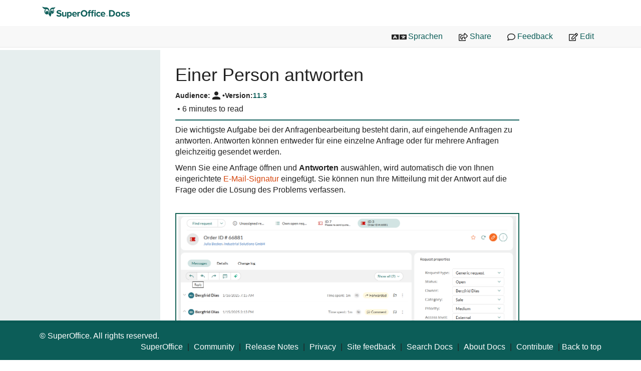

--- FILE ---
content_type: text/html
request_url: https://docs.superoffice.com/de/request/learn/reply.html
body_size: 25341
content:
<!DOCTYPE html>
<!--[if IE]><![endif]-->
<html>
    <head>
    <!-- Global site tag (gtag.js) - Google Analytics -->
    <script async="" src="https://www.googletagmanager.com/gtag/js?id=G-J5XBFCGZ00"></script>
    <script>
      window.dataLayer = window.dataLayer || [];
      function gtag(){dataLayer.push(arguments);}
      gtag('js', new Date());

      gtag('config', 'G-J5XBFCGZ00');
    </script><html lang="de">

      <meta charset="utf-8">
      <meta http-equiv="X-UA-Compatible" content="IE=edge,chrome=1">
      <title>Einer Person antworten | SuperOffice Docs </title>
      <meta name="viewport" content="width=device-width">
      <meta name="title" content="Einer Person antworten | SuperOffice Docs ">
      <meta name="published" content="Monday, 20 October 2025 15:56:21">
      <meta name="uid" content="help-de-request-reply">
      <meta http-equiv="Content-Security-Policy" content="default-src 'self'; frame-src 'self' https://*.superoffice.com https://www.youtube-nocookie.com; style-src 'self' 'unsafe-inline' https://*.fontawesome.com https://*.cloudflare.com https://*.windows.net; script-src 'self' 'unsafe-inline' https://ui.customsearch.ai https://*.superoffice.com https://*.cloudflare.com  https://www.googletagmanager.com/; font-src 'self' data: https://*.fontawesome.com ; connect-src 'self' http://localhost:5000 https://*.google-analytics.com https://ui.customsearch.ai; img-src 'self' data: https://*.windows.net;">
  <meta name="description" content="In dieser Anleitung lernen Sie, wie Sie alle eingehenden Anfragen in SuperOffice beantworten k&#246;nnen.">
      <link rel="shortcut icon" href="../../../assets/images/favicon.ico">
      <link rel="stylesheet" href="https://use.fontawesome.com/releases/v5.7.2/css/all.css" integrity="sha384-fnmOCqbTlWIlj8LyTjo7mOUStjsKC4pOpQbqyi7RrhN7udi9RwhKkMHpvLbHG9Sr" crossorigin="anonymous">
      <link rel="stylesheet" href="../../../styles/card-grid.css">
      <link rel="stylesheet" href="../../../styles/docfx.vendor.css">
      <link rel="stylesheet" href="../../../styles/docfx.css">
      <link rel="stylesheet" href="../../../styles/screenshot.css">
      <link rel="stylesheet" href="../../../styles/utility.css">
      <link rel="stylesheet" href="../../../styles/main.css">
      <link rel="stylesheet" href="https://cdnjs.cloudflare.com/ajax/libs/highlight.js/11.4.0/styles/vs2015.min.css">
      <link rel="stylesheet" href="../../../styles/smart_wizard_all.css">
      <link rel="stylesheet" href="../../../styles/phosphor-regular.css" type="text/css">
      <link rel="stylesheet" href="../../../styles/phosphor-fill.css" type="text/css">
      <meta property="docfx:navrel" content="../../../toc.html">
      <meta property="docfx:tocrel" content="../../learn/toc.html">
  
  
  <meta property="docfx:newtab" content="true">
    </html></head>
    <body data-spy="scroll" data-target="#affix" data-offset="120">
        <header>
            <nav id="autocollapse" class="navbar ng-scope bg-white fixed-top" role="navigation">
            	<div class="container">
            		<div class="navbar-header">
            			<button type="button" class="navbar-toggle my-0 d-flex d-md-none align-items-center" data-toggle="collapse" data-target="#navbar" style="height:50px;">
            				<span class="sr-only">Toggle navigation</span>
            				<i class="glyphicon glyphicon-menu-hamburger"></i>
            			</button>

               <a class="navbar-brand" href="../../../index.html">
                 <img id="logo" class="svg" src="../../../assets/images/logo.svg" alt="">
               </a>
            		</div>

            		<!-- Keeping the search on the search page -->
		
            		<div class="collapse navbar-collapse" id="navbar">
            			<!-- form class="navbar-form navbar-right" role="search" id="search">
            				<div class="form-group">
            				<input type="text" class="form-control" id="search-query" placeholder="Search" autocomplete="off">
            				</div>
            			</form -->
            		</div>
            	</div>
            </nav>

            <div class="subnav navbar navbar-default">
              <div class="container">
                <div class="hide-when-search pull-left" id="breadcrumb">
                  <ul class="breadcrumb">
                    <li></li>
                  </ul>
                </div>
                <div class="pull-right">
                  <ul class="nav nav-pills">
                    <li role="presentation dropdown" id="language">
                      <a class="dropdown-toggle" id="languageMenu" data-toggle="dropdown" aria-haspopup="true" aria-expanded="true">
                        <i class="fa fa-language" style="padding-right:3px;"></i> Sprachen
                      </a>
                      <ul class="dropdown-menu" aria-labelledby="languageMenu">
                        <li class=""><a href="/da/request/learn/reply.html">Dansk</a></li>
                        <li class="active"><a href="/de/request/learn/reply.html">Deutsch</a></li>
                        <li class=""><a href="/nl/request/learn/reply.html">Dutch</a></li>
                        <li class=""><a href="/en/request/learn/reply.html">English</a></li>
                        <li class=""><a href="/no/request/learn/reply.html">Norsk</a></li>
                        <li class=""><a href="/sv/request/learn/reply.html">Svenska</a></li>
                      </ul>
                    </li>
                    <li role="presentation dropdown" id="share">
                      <a class="dropdown-toggle" id="shareMenu" data-toggle="dropdown" aria-haspopup="true" aria-expanded="true">
                        <i class="far fa-share-square"></i> Share
                      </a>
                      <ul class="dropdown-menu" aria-labelledby="shareMenu">
                        <li><a href="https://twitter.com/intent/tweet?original_referer=https%3A%2F%2Fdocs.superoffice.com%2Fsuperoffice-docs%2Fdocs%2Fde%2Frequest%2Flearn%2Freply.html&amp;text=Einer%20Person%20antworten%20%7C%20SuperOffice%20Docs%20%7C%20%23SuperOffice&amp;tw_p=tweetbutton&amp;url=https%3A%2F%2Fdocs.superoffice.com%2Fsuperoffice-docs%2Fdocs%2Fde%2Frequest%2Flearn%2Freply.html" target="_blank"><i class="fab fa-twitter"></i> Twitter</a></li>
                        <li><a href="https://www.linkedin.com/cws/share?url=https%3A%2F%2Fdocs.superoffice.com%2Fsuperoffice-docs%2Fdocs%2Fde%2Frequest%2Flearn%2Freply.html" target="_blank"><i class="fab fa-linkedin-in"></i> LinkedIn</a></li>
                        <li><a href="https://www.facebook.com/sharer/sharer.php?u=https%3A%2F%2Fdocs.superoffice.com%2Fsuperoffice-docs%2Fdocs%2Fde%2Frequest%2Flearn%2Freply.html" target="_blank"><i class="fab fa-facebook-square"></i> Facebook</a></li>
                        <li role="separator" class="divider"></li>
                        <li><a href="mailto:?subject=[Shared%20Article]%20Einer%20Person%20antworten%20|%20SuperOffice%20Docs&amp;body=Einer%20Person%20antworten%20|%20SuperOffice%20Docs%0A%0Ahttps%3A%2F%2Fdocs.superoffice.com%2Fsuperoffice-docs%2Fdocs%2Fde%2Frequest%2Flearn%2Freply.html%0A%0A"><i class="fas fa-envelope"></i> Email</a></li>
                      </ul>
                    </li>
                    <li role="presentation">
                      <a href="https://github.com/SuperOfficeDocs/feedback/issues/new?title=Feedback for Einer Person antworten&amp;body=%0A%0A%5BEnter%20feedback%20here%5D%0A%0A%0A---%0A%23%23%23%23%20Document%20Details%0A%0A%E2%9A%A0%20*Do%20not%20edit%20this%20section.%20It%20is%20required%20for%20docs.superOffice.com%20%E2%9E%9F%20Docs%20Team%20processing.*%0A%0A*%20Content%20Source%3A%20%5Bhelp-de-request-reply%5D(https%3A%2F%2Fgithub.com%2FSuperOfficeDocs%2Fsuperoffice-docs%2Fblob%2Fmain%2Fdocs%2Fde%2Frequest%2Flearn%2Freply.md%2F%23L1)" target="_blank"><i class="far fa-comment"></i> Feedback</a>
                    </li>
                    <li role="presentation">
                      <a href="https://github.com/SuperOfficeDocs/superoffice-docs/blob/main/docs/de/request/learn/reply.md/#L1" target="_blank"><i class="far fa-edit"></i> Edit</a>
                    </li>
                  </ul>
                </div>
              </div>
            </div>        </header>
        <div class="container-fluid" style="margin-top:40px;">
            <!-- clickable image modal -->
            <div id="soModal" class="modal">
                <img class="modal-content" id="img01">
            </div>
            <div role="main" class="hide-when-search">
                <div class="row">
                    <div class="col-12 col-sm-4 col-md-3 col-lg-3 bg-light sidenav_toc">
                        <div class="col-12 col-sm-12 col-md-12 col-lg-8 col-lg-offset-2">
                            <div class="d-flex mt-lg-5 mt-sm-4 mt-0"></div>
                            <div class="mt-lg-5 mt-sm-5 mt-0 toc-margin">

                                <div class="sidenav hide-when-search">
                                  <a class="btn btn-primary toc-toggle collapse mx-0" data-toggle="collapse" href="#sidetoggle" aria-expanded="false" aria-controls="sidetoggle">Show / Hide Table of Contents</a>
                                  <div class="sidetoggle collapse" id="sidetoggle">
                                    <div id="sidetoc"></div>
                                  </div>
                                </div>
                            </div>
                        </div>
                    </div>
                    <div class="col-12 col-sm-8 col-md-7 col-lg-7 px-lg-5 px-2 subcat-content-main">
                        <div class="article">
                                <article class="content wrap" id="_content" data-uid="help-de-request-reply">
<h1 id="einer-person-antworten">Einer Person antworten</h1>

<div class="page-version">
    <div>Audience: </div><div class="title-items"><span data-toggle="tooltip" title="" class="material-icons">person</span></div>
    
      <div>&bull;</div><div class="title-items">Version: <span class="docs-version">11.3</span>
      
      </div>
    
</div>

<div class="tooltip top" role="tooltip">
  <div class="tooltip-arrow"></div>
  <div class="tooltip-inner">
    Some tooltip text!
  </div>
</div>
<div class="page-stats row visible-xs">
    <div class="pull-left"> &bull; 6 minutes  to read</div>
</div>
<div class="page-stats row visible-sm visible-md visible-lg visible-xl">
    <span class="pull-left">&nbsp;&bull; 6 minutes  to read</span>
</div>


<p>Die wichtigste Aufgabe bei der Anfragenbearbeitung besteht darin, auf eingehende Anfragen zu antworten. Antworten können entweder für eine einzelne Anfrage oder für mehrere Anfragen gleichzeitig gesendet werden.</p>
<p>Wenn Sie eine Anfrage öffnen und <strong>Antworten</strong> auswählen, wird automatisch die von Ihnen eingerichtete <a href="../../learn/getting-started/edit-email-signature.html">E-Mail-Signatur</a> eingefügt. Sie können nun Ihre Mitteilung mit der Antwort auf die Frage oder die Lösung des Problems verfassen.</p>
<p><img src="../../../media/loc/en/request/reply-to-a-customer.png" alt="Anfrage beantworten -screenshot"></p>
<div class="TIP">
<h5>Tip</h5>
<p>Legen Sie die <em>Anzahl der erweiterten Nachrichten</em>-Einstellung fest (unter <i class="ph ph-user-circle" aria-hidden="true"></i> <strong>Persönliche Einstellungen</strong> &gt; <strong>Einstellungen</strong> &gt; <strong>Anfrage</strong>), um zu steuern, wie viele Nachrichten beim Anzeigen einer Anfrage angezeigt werden.</p>
</div>
<h2 id="auf-eine-anfrage-antworten">Auf eine Anfrage antworten</h2>
<ol>
<li><p><a href="index.html#open">Öffnen Sie die Anfrage</a>.</p>
</li>
<li><p>Klicken Sie auf <i class="ph ph-arrow-arc-left" aria-label="Antworten"></i> oder <i class="ph ph-arrows-counter-clockwise" aria-label="Allen antworten"></i>.</p>
<ul>
<li>Alternativ können Sie auf <i class="ph ph-dots-three-outline-vertical" aria-label="Aufgabenmenü"></i> klicken und <strong>Antworten</strong> oder <strong>Allen antworten</strong> auswählen.</li>
</ul>
</li>
<li><p>Der Empfänger wird automatisch im Feld <strong>An</strong> hinzugefügt. Sie können Empfänger nach Bedarf hinzufügen oder entfernen.</p>
</li>
<li><p><a href="create.html#fields">Verfassen Sie Ihre Mitteilung</a> auf der Registerkarte <strong>Mitteilung</strong>.</p>
<ul>
<li>Nutzen Sie <a href="../../knowledge-base/learn/reply-templates/index.html">Antwortvorlagen</a>, um Zeit zu sparen. Falls die Vorlage in mehreren Sprachen verfügbar ist, können Sie eine Sprache auswählen (<i class="ph ph-globe-hemisphere-west" aria-label="Sprachen"></i>).</li>
<li>Stellen Sie sicher, dass <strong>Extern</strong> im Feld <strong>Zugriffsstufe</strong> ausgewählt ist, wenn die Person die Mitteilung sehen soll.</li>
</ul>
<p><img src="../../../media/loc/en/request/message-to-external.png" alt="Anfrage beantworten -screenshot"></p>
</li>
<li><p>Klicken Sie auf <i class="ph ph-paperclip" aria-label="Anhänge"></i>, um relevante Dokumente anzufügen.</p>
</li>
<li><p>Klicken Sie auf <strong>Speichern</strong>, um die Mitteilung zu senden.</p>
<ul>
<li>Wenn die <a href="../../admin/preferences/service-settings.html">globale Einstellung</a> <strong>Anonymisierung der Benutzer bei Antworten</strong> aktiviert ist, wird Ihr Name aus ausgehenden Nachrichten entfernt.</li>
</ul>
<p><img src="../../../media/loc/en/request/request-reply-anonymise-user.png" alt="Erstes Bild: Nachrichtenvorschau mit sichtbarem Absendernamen. Zweites Bild: Dieselbe Nachrichtenvorschau mit entferntem Absendernamen, was eine Anonymisierung anzeigt. -screenshot"></p>
</li>
</ol>
<h2 id="reply-templ">Antwortvorlagen einfügen</h2>
<p>Sie können <a href="../../knowledge-base/learn/reply-templates/index.html">Antwortvorlagen</a> verwenden, um Zeit zu sparen und Ihre Antwort zu standardisieren.</p>
<ol>
<li><p>Platzieren Sie den Cursor an der Stelle in der Mitteilung, an der die Vorlage eingefügt werden soll.</p>
</li>
<li><p>Im <strong>Eigenschaften</strong>-Panel auf der rechten Seite, klicken Sie auf <i class="ph ph-file-text" aria-label="Einfügen"></i> und wählen Sie <strong>Antwortvorlage</strong>.</p>
</li>
<li><p>Wählen Sie eine Vorlage aus der Liste aus. Fahren Sie mit der Maus darüber, um eine Vorschau anzuzeigen.</p>
</li>
<li><p>Bearbeiten Sie den Text nach Bedarf und fügen Sie Dateien an, falls erforderlich.</p>
</li>
</ol>
<p><img src="../../../media/loc/en/request/insert-reply-template.png" alt="Insert template when replying to a request -screenshot"></p>
<h2 id="faq">Hinzufügen von FAQ-Einträgen</h2>
<p>Wenn Sie auf eine Anfrage eines Kunden antworten, können Sie Zeit sparen, indem Sie einen Link zu einem <a href="../../knowledge-base/learn/faq/index.html">FAQ-Eintrag</a> in Ihre Antwort einfügen.</p>
<ol>
<li><p>Rufen Sie die Registerkarte <strong>Nachricht</strong> auf.</p>
</li>
<li><p>Positionieren Sie den Mauszeiger an der Stelle in der Nachricht, an der Sie den Link einfügen möchten.</p>
</li>
<li><p>Im <strong>Eigenschaften</strong>-Panel auf der rechten Seite, klicken Sie auf <i class="ph ph-file-text" aria-label="Einfügen"></i> und wählen Sie aus, was in der Mitteilung eingefügt werden soll.</p>
<div class="TIP">
<h5>Tip</h5>
<p>Im Popup-Fenster <strong>Text hinzufügen</strong> können Sie eine Vorschau der FAQ-Elemente anzeigen, indem Sie den Mauszeiger über die verschiedenen Einträge verschieben.</p>
</div>
</li>
<li><p>Klicken Sie auf den gewünschten FAQ-Eintrag.</p>
</li>
<li><p>An der Cursorposition wird ein <strong>Link</strong> eingefügt. Der Kunde kann diesen Link anklicken, um den entsprechenden FAQ-Eintrag im Kundenzentrum anzuzeigen.</p>
</li>
</ol>
<h2 id="insert-earlier-msg">Frühere Nachricht einfügen</h2>
<p>Sie können eine frühere Nachricht in Ihre aktuelle Antwort einfügen.</p>
<ol>
<li><p>Öffnen Sie die Anfrage und positionieren Sie den Cursor an der Stelle, an der Sie den Nachrichteninhalt einfügen möchten.</p>
</li>
<li><p>Klicken Sie im <strong>Eigenschaften</strong>-Panel auf der rechten Seite auf <i class="ph ph-chats-circle" aria-label="Nachrichten"></i>.</p>
</li>
<li><p>Wählen Sie eine Nachricht aus der Liste aus.</p>
<p><img src="../../../media/loc/en/request/insert-earlier-message.png" alt="Nachrichtenliste im Eigenschaften-Panel mit einer ausgewählten Nachricht, die eingefügt werden soll -screenshot"></p>
</li>
<li><p>Klicken Sie auf <strong>Einfügen</strong>, um die Nachricht einschließlich Anhängen einzufügen.</p>
<ul>
<li>Alternativ klicken Sie auf den <strong>Pfeil</strong> neben <strong>Einfügen</strong>, um eine der folgenden Optionen zu wählen:
<ul>
<li><strong>Mit Anhängen einfügen:</strong> Fügt den Nachrichteninhalt und alle angehängten Dateien ein.</li>
<li><strong>Ohne Anhänge einfügen:</strong> Fügt nur den Nachrichteninhalt ein.</li>
</ul>
</li>
</ul>
<p><img src="../../../media/loc/en/request/insert-message-with-attachments.png" alt="Schaltfläche &quot;Einfügen&quot; mit Optionen: Mit Anhängen einfügen und Ohne Anhänge einfügen -screenshot"></p>
</li>
<li><p>Bearbeiten Sie den Text nach Bedarf.</p>
</li>
</ol>
<h2 id="eine-mitteilung-zu-mehreren-anfragen-hinzufügen">Eine Mitteilung zu mehreren Anfragen hinzufügen</h2>
<p>Sie können mehreren Anfragen gleichzeitig eine Mitteilung hinzufügen, z. B. wenn mehrere Anfragen zum selben Problem eingegangen sind.</p>
<ol>
<li><p>Wählen Sie die Anfragen aus, auf die Sie antworten möchten:</p>
<ul>
<li>Verwenden Sie eine <strong>gespeicherte Selektion</strong> in der Ansicht Selektion.</li>
<li>Nutzen Sie die Ergebnisse der <strong>Anfragen suchen</strong>-Ansicht.</li>
</ul>
</li>
<li><p>Klicken Sie auf <i class="ph ph-list-dashes" aria-label="Aufgabenschaltfläche"></i> <strong>Aufgabe</strong> und wählen Sie <strong>Antwort an Kunden</strong>.</p>
</li>
<li><p>Im Dialogfeld <strong>Antwort an Kunden</strong>:</p>
<ul>
<li><strong>Kopie an Kunden senden (nur externe Anfragen):</strong> Aktivieren Sie dieses Kästchen, um die Mitteilung per E-Mail zu senden.</li>
<li><strong>Anfrage schließen:</strong> Aktivieren Sie dieses Kästchen, um die Anfragen nach dem Senden der Mitteilung zu schließen.</li>
<li>Verfassen Sie Ihre Mitteilung im Textfeld. Verwenden Sie <a href="../../knowledge-base/learn/reply-templates/index.html">Antwortvorlagen</a>, um Zeit zu sparen.</li>
</ul>
<p>Die eingegebene Mitteilung wird zu den ausgewählten Anfragen hinzugefügt und per E-Mail an die Kontakte der verknüpften externen Anfragen gesendet.</p>
</li>
<li><p>Klicken Sie auf <strong>Antworten</strong>, um die Mitteilung zu senden.</p>
</li>
</ol>
<h2 id="einen-kommentar-hinzufügen">Einen Kommentar hinzufügen</h2>
<p>Kommentare ermöglichen es Ihnen, interne Notizen zu einer Anfrage hinzuzufügen, ohne sie an den Kunden zu senden. Dies ist hilfreich, um den bisherigen Bearbeitungsstand oder Erkenntnisse festzuhalten.</p>
<ol>
<li><p><a href="index.html#open">Öffnen Sie die Anfrage</a>.</p>
</li>
<li><p>Klicken Sie auf <i class="ph ph-note-pencil" aria-label="Kommentar"></i> über dem Mitteilungenverlauf.</p>
</li>
<li><p>Geben Sie Ihren Kommentar in das Textfeld ein.</p>
<ul>
<li>Wählen Sie <strong>Intern</strong> in der Werkzeugleiste aus, damit der Kommentar nur für Kollegen sichtbar ist.</li>
</ul>
</li>
<li><p>Klicken Sie auf <strong>Speichern</strong>.</p>
</li>
</ol>
<div class="TIP">
<h5>Tip</h5>
<p>Verwenden Sie Kommentare, um zusätzliche Informationen bereitzustellen, wenn Sie eine Anfrage <a href="forward.html">weiterleiten</a> oder an Kollegen übergeben.</p>
</div>
<h2 id="time-spent">Zeitaufwand nachverfolgen</h2>
<p>Beim Beantworten einer Anfrage können Sie die aufgewendete Zeit erfassen.</p>
<ol>
<li>In der Werkzeugleiste unten auf der Registerkarte <strong>Mitteilung</strong> können Sie die Zeitmessung starten oder anhalten:
<ul>
<li>Klicken Sie auf <i class="ph ph-play-circle" aria-label="Starten"></i>, um die Zeitmessung zu starten.</li>
<li>Klicken Sie auf <i class="ph ph-pause-circle" aria-label="Anhalten"></i>, um die Zeitmessung zu stoppen.</li>
</ul>
</li>
<li>Passen Sie die erfasste Zeit manuell an, falls erforderlich.</li>
<li>Speichern Sie die Anfrage, um den Zeitaufwand zu protokollieren.</li>
</ol>
<p>Der erfasste Zeitaufwand wird in jeder Mitteilung angezeigt, und die Bearbeitungszeit ist in der Registerkarte <strong>Änderungsprotokoll</strong> verfügbar.</p>
<h2 id="verwandte-themen">Verwandte Themen</h2>
<ul>
<li><a href="forward.html">Anfrage weiterleiten</a></li>
<li><a href="close.html">Anfrage schließen</a></li>
<li><a href="flag-message.html">Mitteilungen nachverfolgen</a></li>
<li><a href="../../knowledge-base/learn/reply-templates/index.html">Antwortvorlage erstellen</a></li>
<li><a href="../../knowledge-base/learn/reply-templates/new-language.html">Neue Sprachversion der Antwortvorlage erstellen</a></li>
<li><a href="../../learn/getting-started/edit-email-signature.html">E-Mail-Signatur bearbeiten</a></li>
</ul>
<!-- Referenced links -->
<!-- Referenced images -->

</article>
                            </div>
                        </div>
                    <div class="col-12 col-sm-12 col-md-2 col-lg-2">
                        <div>

                            <div class="hidden-sm col-md-2" role="complementary">
                              <div class="sideaffix">
                                <div class="contribution">
                                  <ul class="nav">
                                  </ul>
                                </div>
                                 <nav class="bs-docs-sidebar hidden-print hidden-xs hidden-sm affix" id="affix">
                                  <!-- <p><a class="back-to-top" href="#top">Back to top</a><p> -->
                                  <h5></h5>
                                  <div></div>
      
                                </nav>
                              </div>
                            </div>
                        <div>
                    </div>
                </div>
            </div>
        </div>

        <footer class="bg-primary">
          <div class="grad-bottom"></div>
          <div class="footer bg-primary">
            <div class="container d-flex flex-row flex-wrap flex-shrink-0 justify-content-between">
                <div class="d-flex flex-row flex-grow-1"><span class="text-inverse">© SuperOffice. All rights reserved.</span></div>
              <div class="d-flex flex-row flex-grow-1 justify-content-lg-end justify-content-md-end justify-content-start flex-wrap">
                <a class="mr-2 ml-2 text-white" target="_blank" href="https://www.superoffice.com/">SuperOffice</a><span>&nbsp;|&nbsp;</span>
                <a class="mr-2 ml-2 text-white" target="_blank" href="https://community.superoffice.com">Community</a><span>&nbsp;|&nbsp;</span>
                <a class="mr-2 ml-2 text-white" target="_blank" href="/release-notes">Release Notes</a><span>&nbsp;|&nbsp;</span>
                <a class="mr-2 ml-2 text-white" target="_blank" href="https://www.superoffice.com/company/privacy/">Privacy</a><span>&nbsp;|&nbsp;</span>
                <a class="mr-2 ml-2 text-white" target="_blank" href="https://github.com/SuperOfficeDocs/feedback/issues/new?title=Feedback%20for%20SuperOffice%20Docs&body=%0A%0A%5BEnter%20feedback%20here%5D%0A%0A%0A---%0A%23%23%23%23%20Document%20Details%0A%0A%E2%9A%A0%20*Do%20not%20edit%20this%20section.%20It%20is%20required%20for%20docs.superOffice.com%20%E2%9E%9F%20Docs%20Team%20processing.*%0A%0A*%20Content%20Source%3A%20%5BSuperOffice%20Docs%5D(https%3A%2F%2Fdocs.superoffice.com)">Site feedback</a><span>&nbsp;|&nbsp;</span>
                <a class="mr-2 ml-2 text-white" href="/search.html">Search Docs</a><span>&nbsp;|&nbsp;</span>
                <a class="mr-2 ml-2 text-white" href="/about/">About Docs</a><span>&nbsp;|&nbsp;</span>
                <a class="mr-2 ml-2 text-white" href="/contribute/">Contribute</a><span>&nbsp;|&nbsp;</span>
                <a href="#top" class="text-white">Back to top</a>
              </div>
          </div>
        </div></footer>

        <script type="text/javascript" src="../../../styles/docfx.vendor.js"></script>
        <script type="text/javascript" src="https://cdnjs.cloudflare.com/ajax/libs/highlight.js/11.4.0/highlight.min.js"></script>
        <script type="text/javascript" src="../../../styles/lang-crmscript.js"></script>
        <script type="text/javascript" src="../../../styles/http.min.js"></script>
        <script type="text/javascript" src="../../../styles/docfx.js"></script>
        <script type="text/javascript" src="../../../styles/main.js"></script>
        <script type="text/javascript" src="https://cdnjs.cloudflare.com/ajax/libs/mermaid/10.9.1/mermaid.min.js"></script>
        <script>
        mermaid.initialize({
        startOnLoad: false
        });
        mermaid.init(undefined, ".lang-mermaid");
        </script>

        <script>hljs.highlightAll();</script>
    </div></div></body>
</html>

--- FILE ---
content_type: application/javascript
request_url: https://docs.superoffice.com/styles/main.js
body_size: 2266
content:
// Copyright (c) Microsoft. All rights reserved. Licensed under the MIT license. See LICENSE file in the project root for full license information.
$(window).on("load", function () {
    let _scrollTimeout = null;

    function onScrollTimeout() {
        let $level1ActiveItem = $(".sideaffix ul.level1 li.active"),
            $level1 = $level1ActiveItem.closest("ul");

        if (!$level1ActiveItem.length) {
            $level1.css("overflow-y", "hidden");
            return;
        }

        let $level2 = $("ul.level2", $level1);
        let $level3 = $("ul.level3", $level1);
        let $level4 = $("ul.level4", $level1);
        let $level5 = $("ul.level5", $level1);

        if ($level1.outerHeight() < $level2.outerHeight()) {
            $level1.css("overflow-y", "scroll");
        } else if ($level1.outerHeight() < $level3.outerHeight()) {
            $level1.css("overflow-y", "scroll");
        } else if ($level1.outerHeight() < $level4.outerHeight()) {
            $level1.css("overflow-y", "scroll");
        } else if ($level1.outerHeight() < $level5.outerHeight()) {
            $level1.css("overflow-y", "scroll");
        } else {
            $level1.css("overflow-y", "hidden");
        }
    }

    $(window).on("scroll", function () {
        if (_scrollTimeout) {
            clearTimeout(_scrollTimeout);
        }
        _scrollTimeout = setTimeout(onScrollTimeout, 500);
    });

    // Set up click events for images into modal
    
    const modal = document.getElementById('soModal');
    const modalImg = document.getElementById("img01");

    var imgs = document.querySelectorAll("img[alt$=\"-screenshot\"]");
        
    for (var i=0; i<imgs.length; i++){
        
        imgs[i].onclick = function(){
            modal.style.display = "block";
            modalImg.src = this.src;
            modalImg.alt = this.alt;
        }
    }

    if(modal) {
        // When the user clicks on <span> (x), close the modal
        modal.onclick = function() {
            img01.className += " out";
            setTimeout(function() {
            modal.style.display = "none";
            img01.className = "modal-content";
            }, 400);
        }
    }
});